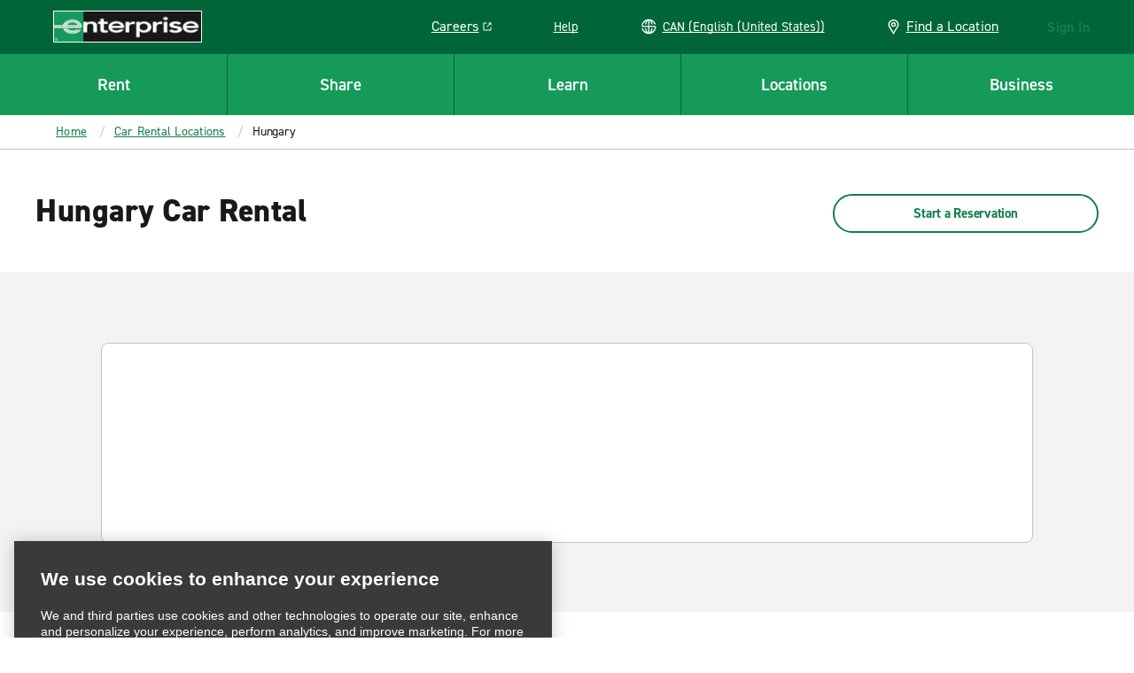

--- FILE ---
content_type: application/javascript
request_url: https://www.enterprise.ca/etc.clientlibs/ecom/clientlibs/clientlib-ecom/resources/js/src_js_routes_domains_canada_js.67e46127.js
body_size: 838
content:
export const __webpack_id__="src_js_routes_domains_canada_js";export const __webpack_ids__=["src_js_routes_domains_canada_js"];export const __webpack_modules__={"./src/js/blocks/TravelAdvisor/utils.js":function(s,e,t){t.d(e,{RR:function(){return i},ZS:function(){return a},wr:function(){return r}});var o=t("./src/js/apps/AEM/selectors.js"),n=t("./src/js/constants/cookies.js"),c=t("./src/js/utilities/util-cookies.js");const i=()=>{const{homepageUrl:s}=(0,o.ak)();window.location.href=s},r=()=>{(0,c.TV)(n.A.SESSION_STARTED,!0),(0,c.TV)(n.A.ADCHOICE_MAXAGE,!0,{maxAge:86400})},a=()=>{const{loginUrl:s}=(0,o.ak)();(0,c.zs)(n.A.SESSION_STARTED),(0,c.zs)(n.A.ADCHOICE_MAXAGE),window.location.href=s}},"./src/js/constants/cookies.js":function(s,e,t){t.d(e,{A:function(){return o}});const o={ADCHOICE_MAXAGE:"adchoice-maxage",AKAMAI_EDGESCAPE:"Akamai-Edgescape",AUTH_STATE:"authState",COOKIE_BROWSER:"cookieBrowser",DEFAULT_DOMAIN:"defaultDomain",DISABLE_REDIRECT:"disableRedirect",FONTS_LOADED:"fonts-loaded",REDIS:"redis",SEARCH_LOCATIONS_BY_TYPE:s=>`EWEB_${s}-SearchedLocations`,SESSION_STARTED:"session-started",USER_PREFS_EMAIL_SPECIAL_OFFERS:"userPrefsEmailSpecialOffers",VIEW_CURRENCY_CODE:"view_currency_code"}},"./src/js/routes/domains/canada.js":function(s,e,t){t.r(e),t.d(e,{setupCanadaDomain:function(){return a}});var o=t("./src/js/blocks/TravelAdvisor/utils.js"),n=t("./src/js/routes/pages/deeplinkPage.js"),c=t("./src/js/utilities/util-promise-events.js"),i=t("./src/js/utilities/util-cookies.js"),r=t("./src/js/constants/cookies.js");const a=()=>{(0,c.O$)().then((()=>{const s=(0,i.Ri)(r.A.SESSION_STARTED),e=(0,i.Ri)(r.A.ADCHOICE_MAXAGE);s&&(e||(0,n._)())||(document.querySelector("body").classList.add("show-adchoice"),(0,o.wr)())}))}},"./src/js/utilities/util-cookies.js":function(s,e,t){t.d(e,{Ri:function(){return o},TV:function(){return n},mF:function(){return i},zs:function(){return c}});const o=s=>{const e=new RegExp("(?:(?:^|.*;\\s*)"+s+"\\s*\\=\\s*([^;]*).*$)|^.*$"),t=document.cookie.match(e);return s&&t&&t[1]?unescape(t[1]):null},n=function(s,e){let t=arguments.length>2&&void 0!==arguments[2]?arguments[2]:{};const n=Object.assign({path:"/"},t),c=Object.keys(n).map((s=>{let e=s;return"maxAge"===e&&(e="max-age"),`${e}=${n[s]}`})).join(";");return document.cookie=`${s}=${e};${c}`,o(s)},c=s=>{document.cookie=s+"=;path=/;expires=Thu, 01 Jan 1970 00:00:01 GMT;"},i=(s,e,t)=>{let o,c;t?(o=new Date,o.setTime(o.getTime()+24*t*60*60*1e3),c=o.toGMTString()):c="",n(s,e,{expires:c})}}};